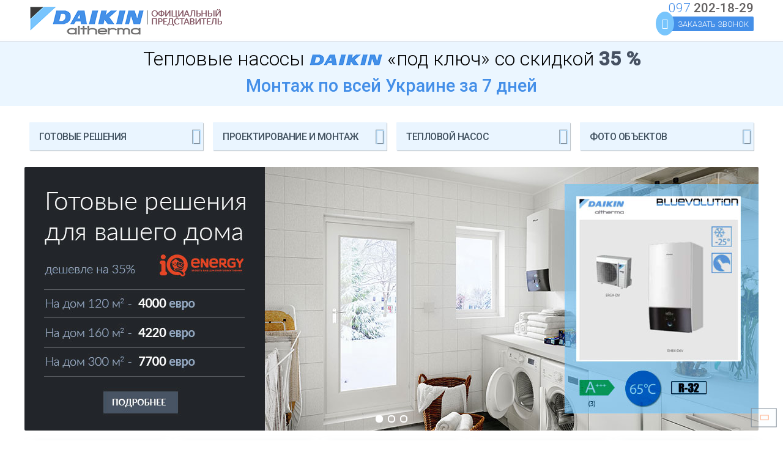

--- FILE ---
content_type: text/html; charset=UTF-8
request_url: https://altherma.com.ua/
body_size: 6214
content:
<!doctype html>
<html lang="ru">
<head>
	<!-- Google Tag Manager -->
	<script>(function(w,d,s,l,i){w[l]=w[l]||[];w[l].push({'gtm.start':
	new Date().getTime(),event:'gtm.js'});var f=d.getElementsByTagName(s)[0],
	j=d.createElement(s),dl=l!='dataLayer'?'&l='+l:'';j.async=true;j.src=
	'https://www.googletagmanager.com/gtm.js?id='+i+dl;f.parentNode.insertBefore(j,f);
	})(window,document,'script','dataLayer','GTM-KJS88XN');</script>
	<!-- End Google Tag Manager -->	
	<base href="https://www.altherma.com.ua/"/>
	<meta charset="utf-8">
	<meta name="viewport" content="width=device-width, initial-scale=1.0">
	<meta name="description" content="">
	<title></title>
	<link rel="shortcut icon" href="/img/favicon.ico" type="image/x-icon">
	<link rel="stylesheet" href="css/style.css?v=2.15">
	<link href="https://fonts.googleapis.com/css?family=Roboto:300,500&amp;subset=cyrillic" rel="stylesheet">
</head>

<body>
<!-- Google Tag Manager (noscript) -->
<noscript><iframe src="https://www.googletagmanager.com/ns.html?id=GTM-KJS88XN"
height="0" width="0" style="display:none;visibility:hidden"></iframe></noscript>
<!-- End Google Tag Manager (noscript) -->
	
<header class="pure-menu-fixed" id="header">
	<div id="topline">
		<a href="https://www.altherma.com.ua/" class="logo">
			<img class="desktop" src="img/logo.png" alt="altherma.com.ua" title="altherma.com.ua">
			<img class="mobile" src="img/logo-mob.png" alt="altherma.com.ua" title="altherma.com.ua">
		</a>
		<a href="tel:+380972021829" class="phone"><i>097</i> 202-18-29</a>
		<a href="" class="call pure-button pure-button-primary"><i class="icon ico_phone"></i> Заказать звонок</a>
		<span class="menu-toggle" id="toggle"><s class="bar"></s><s class="bar"></s><s class="bar"></s></span>
	</div>
	<nav class="pure-menu pure-menu-horizontal can-transform" id="topmenu">
        <ul class="pure-menu-list">
			<li class="pure-menu-item"><a href="/" class="pure-menu-link"><i class="icon ico_home"></i></a></li>
			<li class="pure-menu-item"><a href="katalog-oborudovaniya" class="pure-menu-link">Готовые решения</a></li>
			<li class="pure-menu-item"><a href="proektirovanie-i-montazh" class="pure-menu-link">Проектирование и монтаж</a></li>
			<li class="pure-menu-item"><a href="teplovoj-nasos" class="pure-menu-link">Тепловой насос</a></li>					
			<li class="pure-menu-item"><a href="foto-s-obektov" class="pure-menu-link">Галерея</a></li>
			<li class="pure-menu-item"><a href="inzhenernyj-raschet" class="pure-menu-link">Рассчитать</a></li>
			<li class="pure-menu-item"><a href="katalog-oborudovaniya" class="pure-menu-link">Каталог</a></li>
			
			<li class="pure-menu-item right"><a href="kreditovanie" class="pure-menu-link">Кредит</a></li>
			<li class="pure-menu-item right"><a href="garantiya" class="pure-menu-link">Гарантия</a></li>		
        </ul>
    </nav>
</header>
	

	<section class="action">
	<div class="container pure-g">
		<div class="pure-u-1 text-center">
			<span class="call-text">Тепловые насосы <img src="img/daikin.png" class="inline"> &laquo;под ключ&raquo; со скидкой <b class="color">35 %</b></span>
			<span class="sub-text">Монтаж по всей Украине за 7 дней</span>
			<a href="#" class="call pure-button pure-button-primary hidden">Получить консульнацию</a>
		</div>
	</div>
</section>
	<section class="links">
	<div class="container pure-g">
		<div class="pure-u-1 pure-u-md-1-2 pure-u-lg-1-4"><a href="katalog-oborudovaniya">Готовые решения <i class="icon ico_arrow"></i></a></div>
		<div class="pure-u-1 pure-u-md-1-2 pure-u-lg-1-4"><a href="proektirovanie-i-montazh">Проектирование и монтаж <i class="icon ico_arrow"></i></a></div>
		<div class="pure-u-1 pure-u-md-1-2 pure-u-lg-1-4"><a href="teplovoj-nasos">Тепловой насос <i class="icon ico_arrow"></i></a></div>
		<div class="pure-u-1 pure-u-md-1-2 pure-u-lg-1-4"><a href="foto-s-obektov">Фото объектов <i class="icon ico_arrow"></i></a></div>
	</div>
</section>
	<section id="slider">
	<div class="home-slider container">
		<ul><li style="background-image: url(assets/images/slide-1.jpg)">
	<span class="title"></span>
	<span class="text"></span>
	<a href="http://altherma.com.ua/vozduh-voda" class="pure-button pure-button-primary"></a>
</li><li style="background-image: url(assets/images/slide-2.jpg)">
	<span class="title"></span>
	<span class="text"></span>
	<a href="http://altherma.com.ua/vozduh-vozduh" class="pure-button pure-button-primary"></a>
</li><li style="background-image: url(assets/images/slide-3.jpg)">
	<span class="title"></span>
	<span class="text"></span>
	<a href="http://altherma.com.ua/ventilyaciya-i-multizonalnye-sistemy" class="pure-button pure-button-primary"></a>
</li></ul>
	</div>			
</section>
	<section class="icons">
	<div class="container pure-g">
		<div class="pure-u-1 pure-u-md-1-3 pure-u-lg-1-5"><a href="teplovoj-nasos"><i class="icon ico_compressor"></i> Что такое тепловой насос</a></div>
		<div class="pure-u-1 pure-u-md-1-3 pure-u-lg-1-5"><a href="kreditovanie"><i class="icon ico_credit"></i> Кредит на покупку</a></div>
		<div class="pure-u-1 pure-u-md-1-3 pure-u-lg-1-5"><a href="garantiya"><i class="icon ico_badge"></i> Гарантия</a></div>
		<div class="pure-u-1 pure-u-md-1-3 pure-u-lg-1-5"><a href="dokumentaciya"><i class="icon ico_documents"></i> Документация</a></div>
		<div class="pure-u-1 pure-u-md-1-3 pure-u-lg-1-5"><a href="inzhenernyj-raschet"><i class="icon ico_project"></i> Инженерный расчёт</a></div>
	</div>
</section>
	<section class="bigtext">
</section>
	<section class="solutions">
	<div class="container pure-g">
		<h3 class="pure-u-1"><b class="color">ГОТОВЫЕ РЕШЕНИЯ</b> ДЛЯ ОТОПЛЕНИЯ ВАШЕГО ДОМА</h3>
		<div class="pure-u-1"><span class="title">ТЕПЛОВЫЕ НАСОСЫ ВОЗДУХ-ВОДА</span></div>
		
		<div class="pure-u-1 pure-u-lg-1-8">
			<div class="item">
				<div class="top-sign">ДОМ ДО 80 М2</div>
				<a href="/dom-do-80-m2-vozduh-voda" class="price" style="background-image: url(assets/images/covers/dai1.jpg)"></a>
				<a href="/dom-do-80-m2-vozduh-voda" class="button">Подробнее <i class="icon ico_arrow"></i></a>
			</div>	
		</div>
		<div class="pure-u-1 pure-u-lg-1-8">
			<div class="item">
				<div class="top-sign">ДОМ ДО 80 М2 с ГВС</div>
				<a href="/dom-do-80-m2-vozduh-voda-c-gvc" class="price" style="background-image: url(assets/images/covers/dai2.jpg)"></a>
				<a href="/dom-do-80-m2-vozduh-voda-c-gvc" class="button">Подробнее <i class="icon ico_arrow"></i></a>
			</div>	
		</div>
		<div class="pure-u-1 pure-u-lg-1-8">
			<div class="item">
				<div class="top-sign">ДОМ ДО 120 М2</div>
				<a href="/dom-do-120-m2-vozduh-voda2" class="price" style="background-image: url(assets/images/covers/dai1.jpg)"></a>
				<a href="/dom-do-120-m2-vozduh-voda2" class="button">Подробнее <i class="icon ico_arrow"></i></a>
			</div>	
		</div>
		<div class="pure-u-1 pure-u-lg-1-8">
			<div class="item">
				<div class="top-sign">ДОМ ДО 120 М2 с ГВС</div>
				<a href="/dom-do-120-m2-vozduh-voda-c-gvc" class="price" style="background-image: url(assets/images/covers/dai2.jpg)"></a>
				<a href="/dom-do-120-m2-vozduh-voda-c-gvc" class="button">Подробнее <i class="icon ico_arrow"></i></a>
			</div>	
		</div>
		<div class="pure-u-1 pure-u-lg-1-8">
			<div class="item">
				<div class="top-sign">ДОМ ДО 160 М2 с ГВС</div>
				<a href="/dom-do-160-m2-vozduh-voda-c-gvc" class="price" style="background-image: url(assets/images/covers/dai2.jpg)"></a>
				<a href="/dom-do-160-m2-vozduh-voda-c-gvc" class="button">Подробнее <i class="icon ico_arrow"></i></a>
			</div>	
		</div>
		<div class="pure-u-1 pure-u-lg-1-8">
			<div class="item">
				<div class="top-sign">ДОМ ДО 160 М2</div>
				<a href="/dom-do-160-m2-vozduh-voda2" class="price" style="background-image: url(assets/images/covers/dai1.jpg)"></a>
				<a href="/dom-do-160-m2-vozduh-voda2" class="button">Подробнее <i class="icon ico_arrow"></i></a>
			</div>	
		</div>
		<div class="pure-u-1 pure-u-lg-1-8">
			<div class="item">
				<div class="top-sign">ДОМ ДО 300 М2</div>
				<a href="/dom-do-300-m2-vozduh-voda" class="price" style="background-image: url(assets/images/covers/dai3.jpg)"></a>
				<a href="/dom-do-300-m2-vozduh-voda" class="button">Подробнее <i class="icon ico_arrow"></i></a>
			</div>	
		</div>
		<div class="pure-u-1 pure-u-lg-1-8">
			<div class="item">
				<div class="top-sign">ДОМ ДО 500 М2</div>
				<a href="/dom-do-500-m2-vozduh-voda" class="price" style="background-image: url(assets/images/covers/dai5.jpg)"></a>
				<a href="/dom-do-500-m2-vozduh-voda" class="button">Подробнее <i class="icon ico_arrow"></i></a>
			</div>	
		</div>		
	</div>
</section>
	<section class="products">
	<div class="container pure-g">
		<h3 class="pure-u-1">Системы <b class="color">Воздух-Вода</b></h3>
		<div class="pure-u-1 pure-u-md-1-2 pure-u-lg-1-3 product">
	<a href="/dom-do-120-m2-vozduh-voda2">
		<img src="assets/images/covers/dai1.jpg">
		<span class="title">ДОМ ДО 120 М2</span>
		<div class="border">
			<span class="price"><b></b>Гарантия: <b>3 года</b> ● Производитель: <b>Daikin</b></span>
			<span class="more">Подробнее</span>
		</div>
	</a>
</div><div class="pure-u-1 pure-u-md-1-2 pure-u-lg-1-3 product">
	<a href="/dom-do-160-m2-vozduh-voda-c-gvc">
		<img src="assets/images/covers/dai2.jpg">
		<span class="title">ДОМ ДО 160 М2 с ГВС</span>
		<div class="border">
			<span class="price"><b></b>Гарантия: <b>3 года</b> ● Производитель: <b>Daikin</b></span>
			<span class="more">Подробнее</span>
		</div>
	</a>
</div><div class="pure-u-1 pure-u-md-1-2 pure-u-lg-1-3 product">
	<a href="/dom-do-300-m2-vozduh-voda">
		<img src="assets/images/covers/dai3.jpg">
		<span class="title">ДОМ ДО 300 М2</span>
		<div class="border">
			<span class="price"><b></b>Гарантия: <b>3 года</b> ● Производитель: <b>Daikin</b></span>
			<span class="more">Подробнее</span>
		</div>
	</a>
</div>
	</div>
</section>
	<section class="calculate">
	<div class="container pure-g">
		<div class="pure-u-1 pure-u-md-1-2">
			<h3>Индивидуальный расчет оборудования</h3>
			Мы найдём оптимальное решение для Вашего дома
		</div>
		<div class="pure-u-1 pure-u-md-1-2">
			<form class="pure-form" id="calculate_form" name="calculate_form" method="POST" action="/">
				
				<input type="hidden" name="formid" value="calculate_form" />
				<input type="hidden" name="subject" value="Индивидуальный раcчет" />
				<input type="hidden" name="thank" value="32" />
				
				<input id="phone" name="phone" type="tel" placeholder="+38 (0XX) XXX-XXXX" eform="Телефон:string:1" required="" data-mask="+38 (000) 000-0000" data-mask-clearifnotmatch="true" title="Формат: +38 (0XX) XXX-XXXX" autocomplete="off" maxlength="18">
				<button type="submit" class="pure-button pure-button-primary is-center"><i class="icon ico_send"></i> Отправить</button>
			</form>
		</div>
	</div>
</section>
	<section class="credit">
	<div class="container pure-g">
		<h3 class="pure-u-1">Тепловые насосы <img src="img/daikin.png" class="inline"> со скидкой <b class="color">35 %</b></h3>
		<div class="pure-u-1">
			<img src="img/logo-iq-energy.png"><br>
			<a href="kreditovanie" class="pure-button pure-button-primary"><i class="icon ico_help"></i> Узнать условия</a>
		</div>
	</div>
</section>
	<section class="gallery">
	<div class="container pure-g">
		<h3 class="pure-u-1">Работы <b class="color">наших инженеров</b></h3>
		<ul class="images pure-g"><li class="pure-u-1-2 pure-u-md-1-3 pure-u-lg-1-4">
	<a href="assets/images/daikin_altherma_vinn_vnutr.jpg" class="thumb">
		<img src="assets/cache/images/daikin_altherma_vinn_vnutr-480x480-70b.jpg">
		<span class="title">Тепловой насос Daikin Altherma 11 кВт, г. Винница</span>
	</a>
</li><li class="pure-u-1-2 pure-u-md-1-3 pure-u-lg-1-4">
	<a href="assets/images/altherma_luck.jpg" class="thumb">
		<img src="assets/cache/images/altherma_luck-480x480-007.jpg">
		<span class="title">Тепловой насос Daikin Altherma 8 кВт, г. Луцк</span>
	</a>
</li><li class="pure-u-1-2 pure-u-md-1-3 pure-u-lg-1-4">
	<a href="assets/images/altherma_lviv.jpg" class="thumb">
		<img src="assets/cache/images/altherma_lviv-480x480-653.jpg">
		<span class="title">Тепловой насос Daikin Altherma 16 кВт, г. Львов</span>
	</a>
</li><li class="pure-u-1-2 pure-u-md-1-3 pure-u-lg-1-4">
	<a href="assets/images/altherma_dnepr.jpg" class="thumb">
		<img src="assets/cache/images/altherma_dnepr-480x480-5a0.jpg">
		<span class="title">Тепловой насос Daikin Altherma 8 кВт, г. Днепр</span>
	</a>
</li><li class="pure-u-1-2 pure-u-md-1-3 pure-u-lg-1-4">
	<a href="assets/images/altherma_kherson.jpg" class="thumb">
		<img src="assets/cache/images/altherma_kherson-480x480-1f9.jpg">
		<span class="title">Тепловой насос Daikin Altherma 11 кВт, г. Херсон</span>
	</a>
</li><li class="pure-u-1-2 pure-u-md-1-3 pure-u-lg-1-4">
	<a href="assets/images/altherma_ternopil.jpg" class="thumb">
		<img src="assets/cache/images/altherma_ternopil-480x480-ecb.jpg">
		<span class="title">Тепловой насос Daikin Altherma 16 кВт, г. Тернополь</span>
	</a>
</li><li class="pure-u-1-2 pure-u-md-1-3 pure-u-lg-1-4">
	<a href="assets/images/chillery_kiev_office.jpg" class="thumb">
		<img src="assets/cache/images/chillery_kiev_office-480x480-e60.jpg">
		<span class="title">Киев, офисный центр чиллеры Daikin</span>
	</a>
</li><li class="pure-u-1-2 pure-u-md-1-3 pure-u-lg-1-4">
	<a href="assets/images/daikin-altherma_narugnie.jpg" class="thumb">
		<img src="assets/cache/images/daikin-altherma_narugnie-480x480-5a0.jpg">
		<span class="title">Наружные блоки Daikin VRV</span>
	</a>
</li></ul>		
		<div class="pure-u-1 ">
			<a href="foto-s-obektov" class="pure-button pure-button-primary"><i class="icon ico_send"></i> Все фото</a>
		</div>
	</div>
</section>
	<section class="advantages">
	<div class="container pure-g">
		<h3 class="pure-u-1">Преимущества <b class="color">работы с нами</b></h3>
		<div class="pure-u-1 pure-u-md-1-8"><i class="icon ico_badge"></i></div>
		<div class="pure-u-1 pure-u-md-3-8">
			<h4>Гарантия качества</h4>
			<span class="text">Монтируем официальное оригинальное оборудование Daikin Altherma. При монтаже используем только европейские материалы. Даем комплексную гарантию на оборудование и монтаж.</span>
		</div>
		<div class="pure-u-1 pure-u-md-1-8"><i class="icon ico_rocket"></i></div>
		<div class="pure-u-1 pure-u-md-3-8">
			<h4>Скорость реализации проекта</h4>
			<span class="text">Благодаря наличию оборудования на складе, поставку и монтаж осуществляем в самые короткие сроки - экономим Ваше время и деньги.</span>
		</div>
		<div class="pure-u-1 pure-u-md-1-8"><i class="icon ico_wallet"></i></div>
		<div class="pure-u-1 pure-u-md-3-8">
			<h4>Лучшая цена</h4>
			<span class="text">Вы экономите, покупая напрямую у официального поставщика оборудования Daikin Altherma. Дополнительно даем Вам оптовую цену на все сопутствующие сантехнические материалы.</span>
		</div>
		<div class="pure-u-1 pure-u-md-1-8"><i class="icon ico_stuff"></i></div>
		<div class="pure-u-1 pure-u-md-3-8">
			<h4>Команда профессионалов</h4>
			<span class="text">С начала общения с нами и до запуска теплового насоса у Вас дома Ваш проект находится в руках профессионалов: Квалифицированные проектанты - Опытные инсталляторы - Надежные сервисанты. Каждый в нашей команде профессионал своего дела.</span>
		</div>		
	</div>
</section>

<section class="catch">
	<div class="container pure-g">
		<div class="pure-u-1">
			<h3 class="color">Остались вопросы ?</h3>
			Позвоните по телефону <b><a href="tel:+380972021829" class="tel">(097) 202-18-29</a></b> или оставьте заявку<br>			
			<a class="pure-button pure-button-primary is-center call"><i class="icon ico_phone"></i> Закажите консультацию прямо сейчас!</a>
		</div>
	</div>
</section>	

<footer>
	<div class="container pure-g">
		<div class="pure-u-1 pure-u-md-1-2 pure-u-lg-9-24">
			<img class="logo" src="img/logo-footer.png"><br>
		</div>
		<div class="pure-u-1 pure-u-md-1-2 pure-u-lg-5-24">
			<h4>Контакты:</h4>
			<ul class="contacts">
				<li><a href="mailto:info@altherma.com.ua">info@altherma.com.ua</a></li>
				<li><i class="icon ico_phone"></i><a href="tel:+380443933303">+38 (044) 393-33-03</a></li>
				<li><i class="icon ico_phone"></i><a href="tel:+380972021829">+38 (097) 202-18-29</a></li>
				<li class="address"><span class="icon icon_place"></span>г.  Киев, ул. Провиантская, 3</li>
			</ul>
		</div>
		<div class="pure-u-1 pure-u-md-1-2 pure-u-lg-5-24">
			<h4>Решения:</h4>
			<ul>
				<li><a href="vozduh-voda">Тепловые насосы Воздух-Вода</a></li>
				<li><a href="">Тепловые насосы Воздух-Воздух</a></li>
				<li><a href="">Вентиляция с рекуперацией</a></li>
				<li><a href="">Мультизональные системы</a></li>
				<li><a href="ochistiteli-uvlazhniteli-vozduha">Очистители и увлажнители воздуха</a></li>
			</ul>
		</div>		
		<div class="pure-u-1 pure-u-md-1-2 pure-u-lg-5-24">
			<h4>Клиентам:</h4>
			<ul>				
				<li><a href="inzhenernyj-raschet">Инженерный расчёт</a></li>
				<li><a href="teplovoj-nasos">Про тепловой насос</a></li>
				<li><a href="kreditovanie">Компенсация 35%</a></li>
				<li><a href="foto-s-obektov">Фото объектов</a></li>
			</ul>
		</div>
	</div>
</footer>

<div id="top"><i class="icon ico_arrow"></i></div>

<div id="ajaxForm" class="call-form-wrap mfp-with-anim mfp-hide">
	<form class="pure-form pure-form-stacked eform" id="callback_form" name="callback_form" method="POST" action="/">

	<input type="hidden" name="formid" value="callback_form" />
	<input type="hidden" name="subject" value="Обратный звонок" />
	<input type="hidden" name="thank" value="32" />

	<label for="name">Ваше имя *</label>
	<input id="name" name="name" type="text" placeholder="Имя" required>

	<label for="phone">Номер телефона *</label>
	<input id="phone" name="phone" type="tel" placeholder="+38 (0XX) XXX-XXXX" 
		   required data-mask="+38 (000) 000-0000" data-mask-clearifnotmatch="true" title="Формат: +38 (0XX) XXX-XXXX">

	<label for="comment">Ваши пожелания</label>
	<textarea id="comment" class="pure-input-1" type="text" placeholder="Комментарий" rows="4" name="comment"></textarea>

	<p><span style="color:#900;"></span></p>
	
	<button type="submit" class="pure-button pure-button-primary is-center"><i class="icon ico_send"></i> Отправить заявку</button>

</form>
<br>
<i class="agree">* Отправляя данную форму, я даю согласие на обработку моих персональных данных согласно политике конфиденциальности</i>
 


</div>
<script>
	function setCookie(name, value, days) {
    var expires = "";
    if (days) {
        var date = new Date();
        date.setTime(date.getTime() + (days * 24 * 60 * 60 * 1000));
        expires = "; expires=" + date.toUTCString();
    }
    document.cookie = name + "=" + (value || "") + expires + "; path=/";
}

function getUTMFromURL() {
    const urlParams = new URLSearchParams(window.location.search);
    const utmParams = {};

    // Список UTM-параметрів, які ми хочемо зберегти
    const utmKeys = ['utm_source', 'utm_medium', 'utm_campaign', 'utm_term', 'utm_content'];

    utmKeys.forEach(key => {
        if (urlParams.has(key)) {
            utmParams[key] = urlParams.get(key);
        }
    });

    return utmParams;
}

// Отримуємо UTM-параметри з URL
const utmParams = getUTMFromURL();

// Зберігаємо UTM-параметри в cookies
Object.keys(utmParams).forEach(key => {
    setCookie(key, utmParams[key], 30); // Зберігаємо на 30 днів
});
</script>
<script type="text/javascript" src="js/script.js?v=1.81"></script>

</body>
</html>

<!--  Mem : 6 mb, MySQL: 0,0212 s, 12 request(s), PHP: 0,0607 s, total: 0,0818 s, document from cache. -->

--- FILE ---
content_type: text/css
request_url: https://www.altherma.com.ua/css/style.css?v=2.15
body_size: 14586
content:
/*! normalize.css v3.0.3 */.pure-button:focus,a:active,a:hover{outline:0}.pure-table,table{border-collapse:collapse;border-spacing:0}html{font-family:sans-serif;-ms-text-size-adjust:100%;-webkit-text-size-adjust:100%}body{margin:0}article,aside,details,figcaption,figure,footer,header,hgroup,main,menu,nav,section,summary{display:block}audio,canvas,progress,video{display:inline-block;vertical-align:baseline}audio:not([controls]){display:none;height:0}[hidden],template{display:none}a{background-color:transparent}abbr[title]{border-bottom:1px dotted}b,optgroup,strong{font-weight:700}dfn{font-style:italic}h1{font-size:2em;margin:.67em 0}mark{background:#ff0;color:#000}small{font-size:80%}sub,sup{font-size:75%;line-height:0;position:relative;vertical-align:baseline}sup{top:-.5em}sub{bottom:-.25em}img{border:0}svg:not(:root){overflow:hidden}figure{margin:1em 40px}hr{box-sizing:content-box;height:0}pre,textarea{overflow:auto}code,kbd,pre,samp{font-family:monospace,monospace;font-size:1em}button,input,optgroup,select,textarea{color:inherit;font:inherit;margin:0}.pure-button,input{line-height:normal}button{overflow:visible}button,select{text-transform:none}button,html input[type=button],input[type=reset],input[type=submit]{-webkit-appearance:button;cursor:pointer}button[disabled],html input[disabled]{cursor:default}button::-moz-focus-inner,input::-moz-focus-inner{border:0;padding:0}input[type=checkbox],input[type=radio]{box-sizing:border-box;padding:0}input[type=number]::-webkit-inner-spin-button,input[type=number]::-webkit-outer-spin-button{height:auto}input[type=search]{-webkit-appearance:textfield;box-sizing:content-box}.pure-button,.pure-form input:not([type]),.pure-menu{box-sizing:border-box}input[type=search]::-webkit-search-cancel-button,input[type=search]::-webkit-search-decoration{-webkit-appearance:none}fieldset{border:1px solid silver;margin:0 2px;padding:.35em .625em .75em}legend,td,th{padding:0}legend{border:0}.hidden,[hidden]{display:none!important}.pure-img{max-width:100%;height:auto;display:block}.pure-g{letter-spacing:-.31em;text-rendering:optimizespeed;font-family:FreeSans,Arimo,"Droid Sans",Helvetica,Arial,sans-serif;display:-webkit-box;display:-webkit-flex;display:-ms-flexbox;display:flex;-webkit-flex-flow:row wrap;-ms-flex-flow:row wrap;flex-flow:row wrap;-webkit-align-content:flex-start;-ms-flex-line-pack:start;align-content:flex-start}@media all and (-ms-high-contrast:none),(-ms-high-contrast:active){table .pure-g{display:block}}.opera-only :-o-prefocus,.pure-g{word-spacing:-.43em}.pure-u,.pure-u-1,.pure-u-1-1,.pure-u-1-12,.pure-u-1-2,.pure-u-1-24,.pure-u-1-3,.pure-u-1-4,.pure-u-1-5,.pure-u-1-6,.pure-u-1-8,.pure-u-10-24,.pure-u-11-12,.pure-u-11-24,.pure-u-12-24,.pure-u-13-24,.pure-u-14-24,.pure-u-15-24,.pure-u-16-24,.pure-u-17-24,.pure-u-18-24,.pure-u-19-24,.pure-u-2-24,.pure-u-2-3,.pure-u-2-5,.pure-u-20-24,.pure-u-21-24,.pure-u-22-24,.pure-u-23-24,.pure-u-24-24,.pure-u-3-24,.pure-u-3-4,.pure-u-3-5,.pure-u-3-8,.pure-u-4-24,.pure-u-4-5,.pure-u-5-12,.pure-u-5-24,.pure-u-5-5,.pure-u-5-6,.pure-u-5-8,.pure-u-6-24,.pure-u-7-12,.pure-u-7-24,.pure-u-7-8,.pure-u-8-24,.pure-u-9-24{letter-spacing:normal;word-spacing:normal;vertical-align:top;text-rendering:auto;display:inline-block;zoom:1}.pure-g [class*=pure-u]{font-family:sans-serif}.pure-u-1-24{width:4.1667%}.pure-u-1-12,.pure-u-2-24{width:8.3333%}.pure-u-1-8,.pure-u-3-24{width:12.5%}.pure-u-1-6,.pure-u-4-24{width:16.6667%}.pure-u-1-5{width:20%}.pure-u-5-24{width:20.8333%}.pure-u-1-4,.pure-u-6-24{width:25%}.pure-u-7-24{width:29.1667%}.pure-u-1-3,.pure-u-8-24{width:33.3333%}.pure-u-3-8,.pure-u-9-24{width:37.5%}.pure-u-2-5{width:40%}.pure-u-10-24,.pure-u-5-12{width:41.6667%}.pure-u-11-24{width:45.8333%}.pure-u-1-2,.pure-u-12-24{width:50%}.pure-u-13-24{width:54.1667%}.pure-u-14-24,.pure-u-7-12{width:58.3333%}.pure-u-3-5{width:60%}.pure-u-15-24,.pure-u-5-8{width:62.5%}.pure-u-16-24,.pure-u-2-3{width:66.6667%}.pure-u-17-24{width:70.8333%}.pure-u-18-24,.pure-u-3-4{width:75%}.pure-u-19-24{width:79.1667%}.pure-u-4-5{width:80%}.pure-u-20-24,.pure-u-5-6{width:83.3333%}.pure-u-21-24,.pure-u-7-8{width:87.5%}.pure-u-11-12,.pure-u-22-24{width:91.6667%}.pure-u-23-24{width:95.8333%}.pure-u-1,.pure-u-1-1,.pure-u-24-24,.pure-u-5-5{width:100%}.pure-button{display:inline-block;zoom:1;white-space:nowrap;vertical-align:middle;text-align:center;cursor:pointer;-webkit-user-drag:none;-webkit-user-select:none;-moz-user-select:none;-ms-user-select:none;user-select:none}.pure-button::-moz-focus-inner{padding:0;border:0}.pure-button-group{letter-spacing:-.31em;text-rendering:optimizespeed}.opera-only :-o-prefocus,.pure-button-group{word-spacing:-.43em}.pure-button{font-family:inherit;font-size:100%;padding:.5em 1em;color:#444;color:rgba(0,0,0,.8);border:1px solid #999;border:transparent;background-color:#E6E6E6;text-decoration:none;border-radius:2px}.pure-button-hover,.pure-button:focus,.pure-button:hover{filter:alpha(opacity=90);background-image:-webkit-linear-gradient(transparent,rgba(0,0,0,.05) 40%,rgba(0,0,0,.1));background-image:linear-gradient(transparent,rgba(0,0,0,.05) 40%,rgba(0,0,0,.1))}.pure-button-active,.pure-button:active{box-shadow:0 0 0 1px rgba(0,0,0,.15) inset,0 0 6px rgba(0,0,0,.2) inset;border-color:#000\9}.pure-button-disabled,.pure-button-disabled:active,.pure-button-disabled:focus,.pure-button-disabled:hover,.pure-button[disabled]{border:none;background-image:none;filter:alpha(opacity=40);opacity:.4;cursor:not-allowed;box-shadow:none;pointer-events:none}.pure-button-hidden{display:none}.pure-button-primary,.pure-button-selected,a.pure-button-primary,a.pure-button-selected{background-color:#0078e7;color:#fff}.pure-button-group .pure-button{letter-spacing:normal;word-spacing:normal;vertical-align:top;text-rendering:auto;margin:0;border-radius:0;border-right:1px solid #111;border-right:1px solid rgba(0,0,0,.2)}.pure-button-group .pure-button:first-child{border-top-left-radius:2px;border-bottom-left-radius:2px}.pure-button-group .pure-button:last-child{border-top-right-radius:2px;border-bottom-right-radius:2px;border-right:none}.pure-form input[type=password],.pure-form input[type=email],.pure-form input[type=url],.pure-form input[type=date],.pure-form input[type=month],.pure-form input[type=time],.pure-form input[type=datetime],.pure-form input[type=datetime-local],.pure-form input[type=week],.pure-form input[type=tel],.pure-form input[type=color],.pure-form input[type=number],.pure-form input[type=search],.pure-form input[type=text],.pure-form select,.pure-form textarea{padding:.5em .6em;display:inline-block;border:1px solid #ccc;box-shadow:inset 0 1px 3px #ddd;border-radius:4px;vertical-align:middle;box-sizing:border-box}.pure-form input:not([type]){padding:.5em .6em;display:inline-block;border:1px solid #ccc;box-shadow:inset 0 1px 3px #ddd;border-radius:4px}.pure-form input[type=color]{padding:.2em .5em}.pure-form input:not([type]):focus,.pure-form input[type=password]:focus,.pure-form input[type=email]:focus,.pure-form input[type=url]:focus,.pure-form input[type=date]:focus,.pure-form input[type=month]:focus,.pure-form input[type=time]:focus,.pure-form input[type=datetime]:focus,.pure-form input[type=datetime-local]:focus,.pure-form input[type=week]:focus,.pure-form input[type=tel]:focus,.pure-form input[type=color]:focus,.pure-form input[type=number]:focus,.pure-form input[type=search]:focus,.pure-form input[type=text]:focus,.pure-form select:focus,.pure-form textarea:focus{outline:0;border-color:#129FEA}.pure-form input[type=file]:focus,.pure-form input[type=checkbox]:focus,.pure-form input[type=radio]:focus{outline:#129FEA auto 1px}.pure-form .pure-checkbox,.pure-form .pure-radio{margin:.5em 0;display:block}.pure-form input:not([type])[disabled],.pure-form input[type=password][disabled],.pure-form input[type=email][disabled],.pure-form input[type=url][disabled],.pure-form input[type=date][disabled],.pure-form input[type=month][disabled],.pure-form input[type=time][disabled],.pure-form input[type=datetime][disabled],.pure-form input[type=datetime-local][disabled],.pure-form input[type=week][disabled],.pure-form input[type=tel][disabled],.pure-form input[type=color][disabled],.pure-form input[type=number][disabled],.pure-form input[type=search][disabled],.pure-form input[type=text][disabled],.pure-form select[disabled],.pure-form textarea[disabled]{cursor:not-allowed;background-color:#eaeded;color:#cad2d3}.pure-form input[readonly],.pure-form select[readonly],.pure-form textarea[readonly]{background-color:#eee;color:#777;border-color:#ccc}.pure-form input:focus:invalid,.pure-form select:focus:invalid,.pure-form textarea:focus:invalid{color:#b94a48;border-color:#e9322d}.pure-form input[type=file]:focus:invalid:focus,.pure-form input[type=checkbox]:focus:invalid:focus,.pure-form input[type=radio]:focus:invalid:focus{outline-color:#e9322d}.pure-form select{height:2.25em;border:1px solid #ccc;background-color:#fff}.pure-form select[multiple]{height:auto}.pure-form label{margin:.5em 0 .2em}.pure-form fieldset{margin:0;padding:.35em 0 .75em;border:0}.pure-form legend{display:block;width:100%;padding:.3em 0;margin-bottom:.3em;color:#333;border-bottom:1px solid #e5e5e5}.pure-form-stacked input:not([type]),.pure-form-stacked input[type=password],.pure-form-stacked input[type=email],.pure-form-stacked input[type=url],.pure-form-stacked input[type=date],.pure-form-stacked input[type=month],.pure-form-stacked input[type=time],.pure-form-stacked input[type=datetime],.pure-form-stacked input[type=datetime-local],.pure-form-stacked input[type=week],.pure-form-stacked input[type=tel],.pure-form-stacked input[type=color],.pure-form-stacked input[type=file],.pure-form-stacked input[type=number],.pure-form-stacked input[type=search],.pure-form-stacked input[type=text],.pure-form-stacked label,.pure-form-stacked select,.pure-form-stacked textarea{display:block;margin:.25em 0}.pure-form-aligned .pure-help-inline,.pure-form-aligned input,.pure-form-aligned select,.pure-form-aligned textarea,.pure-form-message-inline{display:inline-block;vertical-align:middle}.pure-form-aligned textarea{vertical-align:top}.pure-form-aligned .pure-control-group{margin-bottom:.5em}.pure-form-aligned .pure-control-group label{text-align:right;display:inline-block;vertical-align:middle;width:10em;margin:0 1em 0 0}.pure-form-aligned .pure-controls{margin:1.5em 0 0 11em}.pure-form .pure-input-rounded,.pure-form input.pure-input-rounded{border-radius:2em;padding:.5em 1em}.pure-form .pure-group fieldset{margin-bottom:10px}.pure-form .pure-group input,.pure-form .pure-group textarea{display:block;padding:10px;margin:0 0 -1px;border-radius:0;position:relative;top:-1px}.pure-form .pure-group input:focus,.pure-form .pure-group textarea:focus{z-index:3}.pure-form .pure-group input:first-child,.pure-form .pure-group textarea:first-child{top:1px;border-radius:4px 4px 0 0;margin:0}.pure-form .pure-group input:first-child:last-child,.pure-form .pure-group textarea:first-child:last-child{top:1px;border-radius:4px;margin:0}.pure-form .pure-group input:last-child,.pure-form .pure-group textarea:last-child{top:-2px;border-radius:0 0 4px 4px;margin:0}.pure-form .pure-group button{margin:.35em 0}.pure-form .pure-input-1{width:100%}.pure-form .pure-input-3-4{width:75%}.pure-form .pure-input-2-3{width:66%}.pure-form .pure-input-1-2{width:50%}.pure-form .pure-input-1-3{width:33%}.pure-form .pure-input-1-4{width:25%}.pure-form .pure-help-inline,.pure-form-message-inline{display:inline-block;padding-left:.3em;color:#666;vertical-align:middle;font-size:.875em}.pure-form-message{display:block;color:#666;font-size:.875em}@media only screen and (max-width :480px){.pure-form button[type=submit]{margin:.7em 0 0}.pure-form input:not([type]),.pure-form input[type=password],.pure-form input[type=email],.pure-form input[type=url],.pure-form input[type=date],.pure-form input[type=month],.pure-form input[type=time],.pure-form input[type=datetime],.pure-form input[type=datetime-local],.pure-form input[type=week],.pure-form input[type=tel],.pure-form input[type=color],.pure-form input[type=number],.pure-form input[type=search],.pure-form input[type=text],.pure-form label{margin-bottom:.3em;display:block}.pure-group input:not([type]),.pure-group input[type=password],.pure-group input[type=email],.pure-group input[type=url],.pure-group input[type=date],.pure-group input[type=month],.pure-group input[type=time],.pure-group input[type=datetime],.pure-group input[type=datetime-local],.pure-group input[type=week],.pure-group input[type=tel],.pure-group input[type=color],.pure-group input[type=number],.pure-group input[type=search],.pure-group input[type=text]{margin-bottom:0}.pure-form-aligned .pure-control-group label{margin-bottom:.3em;text-align:left;display:block;width:100%}.pure-form-aligned .pure-controls{margin:1.5em 0 0}.pure-form .pure-help-inline,.pure-form-message,.pure-form-message-inline{display:block;font-size:.75em;padding:.2em 0 .8em}}.pure-menu-fixed{position:fixed;left:0;top:0;z-index:3}.pure-menu-item,.pure-menu-list{position:relative}.pure-menu-list{list-style:none;margin:0;padding:0}.pure-menu-item{padding:0;margin:0;height:100%}.pure-menu-heading,.pure-menu-link{display:block;text-decoration:none;white-space:nowrap}.pure-menu-horizontal{width:100%;white-space:nowrap}.pure-menu-horizontal .pure-menu-list{display:inline-block}.pure-menu-horizontal .pure-menu-heading,.pure-menu-horizontal .pure-menu-item,.pure-menu-horizontal .pure-menu-separator{display:inline-block;zoom:1;vertical-align:middle}.pure-menu-item .pure-menu-item{display:block}.pure-menu-children{display:none;position:absolute;left:100%;top:0;margin:0;padding:0;z-index:3}.pure-menu-horizontal .pure-menu-children{left:0;top:auto;width:inherit}.pure-menu-active>.pure-menu-children,.pure-menu-allow-hover:hover>.pure-menu-children{display:block;position:absolute}.pure-menu-has-children>.pure-menu-link:after{padding-left:.5em;content:"\25B8";font-size:small}.pure-menu-horizontal .pure-menu-has-children>.pure-menu-link:after{content:"\25BE"}.pure-menu-scrollable{overflow-y:scroll;overflow-x:hidden}.pure-menu-scrollable .pure-menu-list{display:block}.pure-menu-horizontal.pure-menu-scrollable .pure-menu-list{display:inline-block}.pure-menu-horizontal.pure-menu-scrollable{white-space:nowrap;overflow-y:hidden;overflow-x:auto;-ms-overflow-style:none;-webkit-overflow-scrolling:touch;padding:.5em 0}.pure-menu-horizontal.pure-menu-scrollable::-webkit-scrollbar{display:none}.pure-menu-horizontal .pure-menu-children .pure-menu-separator,.pure-menu-separator{background-color:#ccc;height:1px;margin:.3em 0}.pure-menu-horizontal .pure-menu-separator{width:1px;height:1.3em;margin:0 .3em}.pure-menu-horizontal .pure-menu-children .pure-menu-separator{display:block;width:auto}.pure-menu-heading{text-transform:uppercase;color:#565d64}.pure-menu-link{color:#777}.pure-menu-children{background-color:#fff}.pure-menu-disabled,.pure-menu-heading,.pure-menu-link{padding:.5em 1em}.pure-menu-disabled{opacity:.5}.pure-menu-disabled .pure-menu-link:hover{background-color:transparent}.pure-menu-active>.pure-menu-link,.pure-menu-link:focus,.pure-menu-link:hover{background-color:#eee}.pure-menu-selected .pure-menu-link,.pure-menu-selected .pure-menu-link:visited{color:#000}.pure-table{empty-cells:show;border:1px solid #cbcbcb}.pure-table caption{color:#000;font:italic 85%/1 arial,sans-serif;padding:1em 0;text-align:center}.pure-table td,.pure-table th{border-left:1px solid #cbcbcb;border-width:0 0 0 1px;font-size:inherit;margin:0;overflow:visible;padding:.5em 1em}.pure-table td:first-child,.pure-table th:first-child{border-left-width:0}.pure-table thead{background-color:#e0e0e0;color:#000;text-align:left;vertical-align:bottom}.pure-table td{background-color:transparent}.pure-table-odd td,.pure-table-striped tr:nth-child(2n-1) td{background-color:#f2f2f2}.pure-table-bordered td{border-bottom:1px solid #cbcbcb}.pure-table-bordered tbody>tr:last-child>td{border-bottom-width:0}.pure-table-horizontal td,.pure-table-horizontal th{border-width:0 0 1px;border-bottom:1px solid #cbcbcb}.pure-table-horizontal tbody>tr:last-child>td{border-bottom-width:0}
/*! Pure v1.0.0 */@media screen and (min-width:35.5em){.pure-u-sm-1,.pure-u-sm-1-1,.pure-u-sm-1-12,.pure-u-sm-1-2,.pure-u-sm-1-24,.pure-u-sm-1-3,.pure-u-sm-1-4,.pure-u-sm-1-5,.pure-u-sm-1-6,.pure-u-sm-1-8,.pure-u-sm-10-24,.pure-u-sm-11-12,.pure-u-sm-11-24,.pure-u-sm-12-24,.pure-u-sm-13-24,.pure-u-sm-14-24,.pure-u-sm-15-24,.pure-u-sm-16-24,.pure-u-sm-17-24,.pure-u-sm-18-24,.pure-u-sm-19-24,.pure-u-sm-2-24,.pure-u-sm-2-3,.pure-u-sm-2-5,.pure-u-sm-20-24,.pure-u-sm-21-24,.pure-u-sm-22-24,.pure-u-sm-23-24,.pure-u-sm-24-24,.pure-u-sm-3-24,.pure-u-sm-3-4,.pure-u-sm-3-5,.pure-u-sm-3-8,.pure-u-sm-4-24,.pure-u-sm-4-5,.pure-u-sm-5-12,.pure-u-sm-5-24,.pure-u-sm-5-5,.pure-u-sm-5-6,.pure-u-sm-5-8,.pure-u-sm-6-24,.pure-u-sm-7-12,.pure-u-sm-7-24,.pure-u-sm-7-8,.pure-u-sm-8-24,.pure-u-sm-9-24{display:inline-block;zoom:1;letter-spacing:normal;word-spacing:normal;vertical-align:top;text-rendering:auto}.pure-u-sm-1-24{width:4.1667%}.pure-u-sm-1-12,.pure-u-sm-2-24{width:8.3333%}.pure-u-sm-1-8,.pure-u-sm-3-24{width:12.5%}.pure-u-sm-1-6,.pure-u-sm-4-24{width:16.6667%}.pure-u-sm-1-5{width:20%}.pure-u-sm-5-24{width:20.8333%}.pure-u-sm-1-4,.pure-u-sm-6-24{width:25%}.pure-u-sm-7-24{width:29.1667%}.pure-u-sm-1-3,.pure-u-sm-8-24{width:33.3333%}.pure-u-sm-3-8,.pure-u-sm-9-24{width:37.5%}.pure-u-sm-2-5{width:40%}.pure-u-sm-10-24,.pure-u-sm-5-12{width:41.6667%}.pure-u-sm-11-24{width:45.8333%}.pure-u-sm-1-2,.pure-u-sm-12-24{width:50%}.pure-u-sm-13-24{width:54.1667%}.pure-u-sm-14-24,.pure-u-sm-7-12{width:58.3333%}.pure-u-sm-3-5{width:60%}.pure-u-sm-15-24,.pure-u-sm-5-8{width:62.5%}.pure-u-sm-16-24,.pure-u-sm-2-3{width:66.6667%}.pure-u-sm-17-24{width:70.8333%}.pure-u-sm-18-24,.pure-u-sm-3-4{width:75%}.pure-u-sm-19-24{width:79.1667%}.pure-u-sm-4-5{width:80%}.pure-u-sm-20-24,.pure-u-sm-5-6{width:83.3333%}.pure-u-sm-21-24,.pure-u-sm-7-8{width:87.5%}.pure-u-sm-11-12,.pure-u-sm-22-24{width:91.6667%}.pure-u-sm-23-24{width:95.8333%}.pure-u-sm-1,.pure-u-sm-1-1,.pure-u-sm-24-24,.pure-u-sm-5-5{width:100%}}@media screen and (min-width:48em){.pure-u-md-1,.pure-u-md-1-1,.pure-u-md-1-12,.pure-u-md-1-2,.pure-u-md-1-24,.pure-u-md-1-3,.pure-u-md-1-4,.pure-u-md-1-5,.pure-u-md-1-6,.pure-u-md-1-8,.pure-u-md-10-24,.pure-u-md-11-12,.pure-u-md-11-24,.pure-u-md-12-24,.pure-u-md-13-24,.pure-u-md-14-24,.pure-u-md-15-24,.pure-u-md-16-24,.pure-u-md-17-24,.pure-u-md-18-24,.pure-u-md-19-24,.pure-u-md-2-24,.pure-u-md-2-3,.pure-u-md-2-5,.pure-u-md-20-24,.pure-u-md-21-24,.pure-u-md-22-24,.pure-u-md-23-24,.pure-u-md-24-24,.pure-u-md-3-24,.pure-u-md-3-4,.pure-u-md-3-5,.pure-u-md-3-8,.pure-u-md-4-24,.pure-u-md-4-5,.pure-u-md-5-12,.pure-u-md-5-24,.pure-u-md-5-5,.pure-u-md-5-6,.pure-u-md-5-8,.pure-u-md-6-24,.pure-u-md-7-12,.pure-u-md-7-24,.pure-u-md-7-8,.pure-u-md-8-24,.pure-u-md-9-24{display:inline-block;zoom:1;letter-spacing:normal;word-spacing:normal;vertical-align:top;text-rendering:auto}.pure-u-md-1-24{width:4.1667%}.pure-u-md-1-12,.pure-u-md-2-24{width:8.3333%}.pure-u-md-1-8,.pure-u-md-3-24{width:12.5%}.pure-u-md-1-6,.pure-u-md-4-24{width:16.6667%}.pure-u-md-1-5{width:20%}.pure-u-md-5-24{width:20.8333%}.pure-u-md-1-4,.pure-u-md-6-24{width:25%}.pure-u-md-7-24{width:29.1667%}.pure-u-md-1-3,.pure-u-md-8-24{width:33.3333%}.pure-u-md-3-8,.pure-u-md-9-24{width:37.5%}.pure-u-md-2-5{width:40%}.pure-u-md-10-24,.pure-u-md-5-12{width:41.6667%}.pure-u-md-11-24{width:45.8333%}.pure-u-md-1-2,.pure-u-md-12-24{width:50%}.pure-u-md-13-24{width:54.1667%}.pure-u-md-14-24,.pure-u-md-7-12{width:58.3333%}.pure-u-md-3-5{width:60%}.pure-u-md-15-24,.pure-u-md-5-8{width:62.5%}.pure-u-md-16-24,.pure-u-md-2-3{width:66.6667%}.pure-u-md-17-24{width:70.8333%}.pure-u-md-18-24,.pure-u-md-3-4{width:75%}.pure-u-md-19-24{width:79.1667%}.pure-u-md-4-5{width:80%}.pure-u-md-20-24,.pure-u-md-5-6{width:83.3333%}.pure-u-md-21-24,.pure-u-md-7-8{width:87.5%}.pure-u-md-11-12,.pure-u-md-22-24{width:91.6667%}.pure-u-md-23-24{width:95.8333%}.pure-u-md-1,.pure-u-md-1-1,.pure-u-md-24-24,.pure-u-md-5-5{width:100%}}@media screen and (min-width:64em){.pure-u-lg-1,.pure-u-lg-1-1,.pure-u-lg-1-12,.pure-u-lg-1-2,.pure-u-lg-1-24,.pure-u-lg-1-3,.pure-u-lg-1-4,.pure-u-lg-1-5,.pure-u-lg-1-6,.pure-u-lg-1-8,.pure-u-lg-10-24,.pure-u-lg-11-12,.pure-u-lg-11-24,.pure-u-lg-12-24,.pure-u-lg-13-24,.pure-u-lg-14-24,.pure-u-lg-15-24,.pure-u-lg-16-24,.pure-u-lg-17-24,.pure-u-lg-18-24,.pure-u-lg-19-24,.pure-u-lg-2-24,.pure-u-lg-2-3,.pure-u-lg-2-5,.pure-u-lg-20-24,.pure-u-lg-21-24,.pure-u-lg-22-24,.pure-u-lg-23-24,.pure-u-lg-24-24,.pure-u-lg-3-24,.pure-u-lg-3-4,.pure-u-lg-3-5,.pure-u-lg-3-8,.pure-u-lg-4-24,.pure-u-lg-4-5,.pure-u-lg-5-12,.pure-u-lg-5-24,.pure-u-lg-5-5,.pure-u-lg-5-6,.pure-u-lg-5-8,.pure-u-lg-6-24,.pure-u-lg-7-12,.pure-u-lg-7-24,.pure-u-lg-7-8,.pure-u-lg-8-24,.pure-u-lg-9-24{display:inline-block;zoom:1;letter-spacing:normal;word-spacing:normal;vertical-align:top;text-rendering:auto}.pure-u-lg-1-24{width:4.1667%}.pure-u-lg-1-12,.pure-u-lg-2-24{width:8.3333%}.pure-u-lg-1-8,.pure-u-lg-3-24{width:12.5%}.pure-u-lg-1-6,.pure-u-lg-4-24{width:16.6667%}.pure-u-lg-1-5{width:20%}.pure-u-lg-5-24{width:20.8333%}.pure-u-lg-1-4,.pure-u-lg-6-24{width:25%}.pure-u-lg-7-24{width:29.1667%}.pure-u-lg-1-3,.pure-u-lg-8-24{width:33.3333%}.pure-u-lg-3-8,.pure-u-lg-9-24{width:37.5%}.pure-u-lg-2-5{width:40%}.pure-u-lg-10-24,.pure-u-lg-5-12{width:41.6667%}.pure-u-lg-11-24{width:45.8333%}.pure-u-lg-1-2,.pure-u-lg-12-24{width:50%}.pure-u-lg-13-24{width:54.1667%}.pure-u-lg-14-24,.pure-u-lg-7-12{width:58.3333%}.pure-u-lg-3-5{width:60%}.pure-u-lg-15-24,.pure-u-lg-5-8{width:62.5%}.pure-u-lg-16-24,.pure-u-lg-2-3{width:66.6667%}.pure-u-lg-17-24{width:70.8333%}.pure-u-lg-18-24,.pure-u-lg-3-4{width:75%}.pure-u-lg-19-24{width:79.1667%}.pure-u-lg-4-5{width:80%}.pure-u-lg-20-24,.pure-u-lg-5-6{width:83.3333%}.pure-u-lg-21-24,.pure-u-lg-7-8{width:87.5%}.pure-u-lg-11-12,.pure-u-lg-22-24{width:91.6667%}.pure-u-lg-23-24{width:95.8333%}.pure-u-lg-1,.pure-u-lg-1-1,.pure-u-lg-24-24,.pure-u-lg-5-5{width:100%}}@media screen and (min-width:80em){.pure-u-xl-1,.pure-u-xl-1-1,.pure-u-xl-1-12,.pure-u-xl-1-2,.pure-u-xl-1-24,.pure-u-xl-1-3,.pure-u-xl-1-4,.pure-u-xl-1-5,.pure-u-xl-1-6,.pure-u-xl-1-8,.pure-u-xl-10-24,.pure-u-xl-11-12,.pure-u-xl-11-24,.pure-u-xl-12-24,.pure-u-xl-13-24,.pure-u-xl-14-24,.pure-u-xl-15-24,.pure-u-xl-16-24,.pure-u-xl-17-24,.pure-u-xl-18-24,.pure-u-xl-19-24,.pure-u-xl-2-24,.pure-u-xl-2-3,.pure-u-xl-2-5,.pure-u-xl-20-24,.pure-u-xl-21-24,.pure-u-xl-22-24,.pure-u-xl-23-24,.pure-u-xl-24-24,.pure-u-xl-3-24,.pure-u-xl-3-4,.pure-u-xl-3-5,.pure-u-xl-3-8,.pure-u-xl-4-24,.pure-u-xl-4-5,.pure-u-xl-5-12,.pure-u-xl-5-24,.pure-u-xl-5-5,.pure-u-xl-5-6,.pure-u-xl-5-8,.pure-u-xl-6-24,.pure-u-xl-7-12,.pure-u-xl-7-24,.pure-u-xl-7-8,.pure-u-xl-8-24,.pure-u-xl-9-24{display:inline-block;zoom:1;letter-spacing:normal;word-spacing:normal;vertical-align:top;text-rendering:auto}.pure-u-xl-1-24{width:4.1667%}.pure-u-xl-1-12,.pure-u-xl-2-24{width:8.3333%}.pure-u-xl-1-8,.pure-u-xl-3-24{width:12.5%}.pure-u-xl-1-6,.pure-u-xl-4-24{width:16.6667%}.pure-u-xl-1-5{width:20%}.pure-u-xl-5-24{width:20.8333%}.pure-u-xl-1-4,.pure-u-xl-6-24{width:25%}.pure-u-xl-7-24{width:29.1667%}.pure-u-xl-1-3,.pure-u-xl-8-24{width:33.3333%}.pure-u-xl-3-8,.pure-u-xl-9-24{width:37.5%}.pure-u-xl-2-5{width:40%}.pure-u-xl-10-24,.pure-u-xl-5-12{width:41.6667%}.pure-u-xl-11-24{width:45.8333%}.pure-u-xl-1-2,.pure-u-xl-12-24{width:50%}.pure-u-xl-13-24{width:54.1667%}.pure-u-xl-14-24,.pure-u-xl-7-12{width:58.3333%}.pure-u-xl-3-5{width:60%}.pure-u-xl-15-24,.pure-u-xl-5-8{width:62.5%}.pure-u-xl-16-24,.pure-u-xl-2-3{width:66.6667%}.pure-u-xl-17-24{width:70.8333%}.pure-u-xl-18-24,.pure-u-xl-3-4{width:75%}.pure-u-xl-19-24{width:79.1667%}.pure-u-xl-4-5{width:80%}.pure-u-xl-20-24,.pure-u-xl-5-6{width:83.3333%}.pure-u-xl-21-24,.pure-u-xl-7-8{width:87.5%}.pure-u-xl-11-12,.pure-u-xl-22-24{width:91.6667%}.pure-u-xl-23-24{width:95.8333%}.pure-u-xl-1,.pure-u-xl-1-1,.pure-u-xl-24-24,.pure-u-xl-5-5{width:100%}}


/************************ BASE ************************/


* {
	-webkit-box-sizing: border-box;
	-moz-box-sizing: border-box;
	box-sizing: border-box;
}

html {height: 100%;}
body {
	height: 100%;
	line-height: 1.7em;
	color: #4c5863;
	font-size: 13px;
	padding-top: 4em;
	font-family: 'Roboto', sans-serif;
}

h1,h2,h3,h4,h5,h6,label {
	color: #34495e;
	font-weight: normal;
}

a {
	color: #0893ff;
}

.pure-g [class*=pure-u] {
	font-family: 'Roboto', sans-serif;
}

.container {
	padding: 1.2em 0;
	max-width: 1200px;
	margin-right: auto;
	margin-left: auto;
}

.text-center {
	text-align: center;
}

@media (min-width: 48em) {
	body {
		font-size: 16px;
	}
}

sub {
	bottom: 0;
}

/************************ COMMON ************************/


.l-box {
	padding: 1em;
}

.l-box-lrg {
	padding: 2em;
}

.is-center {
	text-align: center;
}


/************************ FORMS ************************/


.call-form-wrap {
	position: relative;
	background: #FFF;
	padding: 25px;
	width: auto;
	max-width: 400px;
	margin: 0 auto;
	border-radius: 4px;
	box-shadow: 1px 3px 10px 2px rgba(70, 64, 61, 0.6);  
}
.call-form-wrap button {
	margin: 0 auto;
	display: block;
}
.call-form-wrap i.agree {
	font-size: 0.7em;
	line-height: 1.4em;
	display: block;	
	text-align: center;
}
.call-form-wrap h5.thank {
	font-size: 1em;
	text-align: center;
	font-weight: lighter;
}
.pure-form label {
	margin: 1em 0 0;
	font-weight: normal;
	font-size: 100%;
	color: #5f7688;
}
.pure-form input[type],.pure-form textarea {
	border: 1px solid #dae5ec;
	box-shadow: none;
	font-size: 120%;
	width: 100%;
	margin-bottom: 1em;
	color: #002e52;
	}

.pure-form input[type]::-webkit-input-placeholder,.pure-form textarea::-webkit-input-placeholder {opacity: 1; transition: opacity 0.3s ease; color: #bbcdd8}
.pure-form input[type]::-moz-placeholder,.pure-form textarea::-moz-placeholder {opacity: 1; transition: opacity 0.3s ease; color: #bbcdd8}
.pure-form input[type]:-moz-placeholder,.pure-form textarea:-moz-placeholder {opacity: 1; transition: opacity 0.3s ease; color: #bbcdd8}
.pure-form input[type]:-ms-input-placeholder,.pure-form textarea:-ms-input-placeholder {opacity: 1; transition: opacity 0.3s ease; color: #bbcdd8}
.pure-form input[type]:focus::-webkit-input-placeholder,.pure-form textarea:focus::-webkit-input-placeholder {opacity: 0; transition: opacity 0.3s ease;}
.pure-form input[type]:focus::-moz-placeholder,.pure-form textarea:focus::-moz-placeholder {opacity: 0; transition: opacity 0.3s ease;}
.pure-form input[type]:focus:-moz-placeholder,.pure-form textarea:focus:-moz-placeholder {opacity: 0; transition: opacity 0.3s ease;}
.pure-form input[type]:focus:-ms-input-placeholder,.pure-form textarea:focus:-ms-input-placeholder {opacity: 0; transition: opacity 0.3s ease;}


/************************ BUTTONS ************************/


.pure-button {
	background-color: #1f8dd6;
	color: white;
	padding: 0.5em 2em;
	border-radius: 5px;
	white-space: initial;
}

.pure-button-primary,
.pure-button-selected,
a.pure-button-primary,
a.pure-button-selected {
	background: #448fe8;
	color: #ffffff;
	border-radius: 1px;
	font-size: 120%;
	font-weight: 300;
	text-transform: uppercase;
	margin-top: 2em;
	border-radius: 2px;
}

a.pure-button-primary .icon,
.pure-button-primary .icon {
	color: #FFF;
	margin-right: 0.2em;
}


/************************ HEADER ************************/

.pure-menu-fixed {
	z-index: 20;
}

header {
	width: 100%;
	margin-right: auto;
	margin-left: auto;
	border-bottom: 1px solid #dbdee4;
	background: rgba(255, 255, 255, 0.9);
}

header #topline {
	max-width: 1200px;
	margin-right: auto;
	margin-left: auto;
	text-align: right;
}
header  #topline a {
	text-decoration: none;
	margin-right: 8px;
}

header a.logo {
	float: left;
	margin: 0.5em;
	line-height: 0;
}
header a.logo img.mobile {
	display: none;
}
header  #topline .logo em {
	font-style: normal;
	line-height: 1.2em;
	display: inline-block;
	font-size: 12px;
	color: #687d90;
}
header  #topline .logo em b {
	display: block;
	font-size: 14px;
}


header a.phone {
	padding: 0;
	font-size: 1.3em;
	color: #636060;
	display: block;
}
header a.phone i {
	font-style: normal;
	font-weight: lighter;
	color: #458ee8;
}
header a.phone i.icon {
	color: #394754;
}

header a.call {
	padding: 0.3em 0.6em;
	font-size: 0.8em;
	margin: 0 0 0.5em 0;
}
header a.pure-button-primary.call i {
	background: #78c5fc;
	padding: 0.6em;
	border-radius: 50%;
	margin-left: -1em;
	font-size: 1.3em;
	color: #FFF;
}

.menu-toggle {
	width: 60px;
	height: 50px;
	position: absolute;
	top: 0;
	right: 0;
	display: none;
}
.menu-toggle .bar {
	background-color: #fff;
	display: block;
	width: 24px;
	height: 2px;
	border-radius: 100px;
	position: absolute;
	top: 24px;
	right: 20px;
	-webkit-transition: all 0.5s;
	-moz-transition: all 0.5s;
	-ms-transition: all 0.5s;
	transition: all 0.5s;
}
.menu-toggle .bar:first-child {
	-webkit-transform: translateY(-6px);
	-moz-transform: translateY(-6px);
	-ms-transform: translateY(-6px);
	transform: translateY(-6px);
}
.menu-toggle .bar:last-child {
	-webkit-transform: translateY(6px);
	-moz-transform: translateY(6px);
	-ms-transform: translateY(6px);
	transform: translateY(6px);
}
.menu-toggle.x .bar:last-child {
	-webkit-transform: rotate(45deg);
	-moz-transform: rotate(45deg);
	-ms-transform: rotate(45deg);
	transform: rotate(45deg);
}
.menu-toggle.x .bar:first-child {
	-webkit-transform: rotate(-45deg);
	-moz-transform: rotate(-45deg);
	-ms-transform: rotate(-45deg);
	transform: rotate(-45deg);
}
.menu-toggle.x .bar:nth-child(2) {
	opacity: 0;
}  
@media (max-width: 47.999em) {
	.menu-toggle {
		display: block;
	}
	header #topline {
		padding-right: 5em;
	}
	header  #topline .logo em {
		display: none;
	}

}
@media (max-width: 35.5em) {
	header a.phone {
		padding: 0.2em 0 0 0;
	}
	header a.call {
		padding: 0.2em 0.6em;
		margin: 0 0em 0 4em;
	}
	header a.call i {
		background: transparent;
		color: #f9641d;
		padding: 0;
		margin-left: 0;
	}
	header a.logo img.mobile {
		display: inline-block;
	}
	header a.logo img.desktop {
		display: none;
	}
}
@media (max-width: 24em) {
	header a.phone i.icon {
		display: none;
	}
	header a.call {
		margin: 0;
	}	
}


/************************ MENU ************************/


header nav#topmenu {
	height: 0px;
	background: #f9641d;
	overflow: hidden;
	clear: both;
	-webkit-transition: all .3s ease 0s;
	-moz-transition: all .3s ease 0s;
	-ms-transition: all .3s ease 0s;
	transition: all .3s ease 0s;		
}

header nav#topmenu>ul.pure-menu-list {
	display: block;
	max-width: 1200px;
	margin-right: auto;
	margin-left: auto;
}

.pure-menu-horizontal .pure-menu-item.right {
	float: right;
}
.pure-menu-horizontal .pure-menu-item.right a {
	font-size: 0.8em;
	color: #692e13;
}
.pure-menu-link {
	padding: 0.5em;
	color: #FFF;
	text-transform: uppercase;
}

.pure-menu-link:before {
	content: '';
	opacity: 1;
	position: absolute;
	height: 1em;
	width: 1px;
	bottom: 14px;
	right: -0.2em;
	background-color: #bf5626;
}

.pure-menu-active>.pure-menu-link, .pure-menu-link:focus, .pure-menu-link:hover {
	background-color: rgba(255, 255, 255, 0.21);
	border-radius: 1px;
	color: #2b2f33;
}

@media (max-width: 80em) {
	header nav#topmenu .pure-menu-item {
		font-size: 0.9em;
	}	
}
@media (max-width: 64em) {
	header nav#topmenu .pure-menu-item {
		font-size: 0.7em;
	}	
}
@media (max-width: 47.999em) {
	header nav#topmenu {
		width: 100%;
		position: fixed;
		margin-top: 0.5em;
		background: hsla(19, 95%, 55%, 0.95);
	}
	header nav#topmenu.open {
		height: 100%;
	}
	header nav#topmenu .pure-menu-item {
		text-align: center;
		font-size: 1.2em;
	}
}


/************************ BREADCRUMBS ************************/


nav.breadcrumbs ul {
	list-style: none;
	text-align: center;
	margin-bottom: 0;
	padding: 0;
}
nav.breadcrumbs li {
	display: inline-block;
}
nav.breadcrumbs li:not(:first-child):before {
	content: '\e901';
	font-family: 'scruise' !important;
	speak: none;
	font-style: normal;
	font-weight: normal;
	font-variant: normal;
	text-transform: none;
	line-height: 1;
	color: #bbcadf;
	-webkit-font-smoothing: antialiased;
	-moz-osx-font-smoothing: grayscale;
}
nav.breadcrumbs li a {
	text-decoration: none;
}


/************************ SECTIONS ************************/

.color {
	color: #465162;
}

section:first-child {
	padding-top: 8em;
}

section .container>h3 {
	font-size: 1.6em;
	font-weight: lighter;
	text-align: center;
}

.parallax {
	background-attachment: fixed;
	background-position: center;
	background-repeat: no-repeat;
	background-size: cover;
	color: #aaa;
}
.parallax .content-head {
	color: #FFF;
	text-shadow: 2px 4px 10px #001331;
}

section.action {
	background: #ebf6ff;
}
section.action .call-text {
	font-size: 2em;
	font-weight: lighter;
	color: #000;
}
section.action .sub-text {
	font-size: 1.8em;
	font-weight: normal;
	color: #448fe8;
	display: block;
	margin-top: 0.4em;
}
section.action img.inline {
	
}

section.links {

}
section.links a {
	margin: 0.5em;
	text-decoration: none;
	color: #435361;
	padding: 0.6em 1em;
	background: #eaf5ff;
	text-transform: uppercase;
	display: block;
	letter-spacing: -0.5px;
	position: relative;
	border-radius: 1px;
	box-shadow: 1px 1px 1px rgba(137, 148, 158, 0.6);
}
section.links a:hover {
	background: #465162;
	color: #FFF;
} 
section.links a i.icon {
	position: absolute;
	right: 0.1em;
	font-size: 1.6em;
	color: #bce1ff;
	text-shadow: -1px -1px #7a858e;
}
section.links a:hover i.icon {
	color: #314452;
	text-shadow: -1px -1px #130d0b;
}


.unslider {
	margin:0;
	padding:0;
}
.unslider-wrap {
	position:relative;
}
.unslider-wrap.unslider-carousel>li {
	float:left;
}
.unslider-vertical>ul {
	height:100%;
}
.unslider-vertical li {
	float:none;
	width:100%;
}
.unslider-fade {
	position:relative;
	padding: 0;
	z-index: 0;
}
.unslider-fade .unslider-wrap li {
	position:absolute;
	left:0;
	top:0;
	right:0;
	z-index:8;
	border-radius: 2px;
}
.unslider-fade .unslider-wrap li.unslider-active {
	z-index:10;
}
.unslider li,.unslider ol,.unslider ul {
	list-style:none;
	margin:0;
	padding:0;
	border:none;
}
.unslider-arrow {
	position:absolute;
	left:20px;
	z-index:2;
	cursor:pointer;
}
.unslider-arrow.next {
	left:auto;
	right:20px;
}
.home-slider>ul, .home-slider>ul>li {
	height: 431px;
}
.home-slider>ul>li {
	background-size: cover;
}

.unslider-nav ol { 
  position: relative;
  z-index: 1;	
  list-style: none;
  text-align: center;
  margin-top: -2em;
}
.unslider-nav ol li {
  display: inline-block;
  width: 12px;
  height: 12px;
  margin: 0 4px;
  background: transparent;
  border-radius: 5px;
  overflow: hidden;
  text-indent: -999em;
  border: 2px solid #fff;
  cursor: pointer;
}
.unslider-nav ol li.unslider-active {
  background: #fff;
  cursor: default;
}

.unslider .title {
	margin: 2em 10%;
	display: none;
	color: #FFF;
	font-size: 2em;	
	text-transform: uppercase;
}
.unslider .text {
	display: none;
	margin: 0 10%;
	width: 40%;
	background: rgba(11, 25, 37, 0.6);
	color: #66b5f1;
	font-weight: lighter;
	padding: 1em;
	font-size: 1.6em;
	border-radius: 4px;
}
.unslider .pure-button {
	display: block;
	background: transparent;
	margin: 0;
	padding: 0;
	width: 100%;
	height: 100%;
}


.icons a {
line-height: 1.2em;
	background: #ffffff;
	display: block;
	margin: 0.5em;
	padding: 0.5em;
	box-shadow: 3px 5px 18px rgba(137, 148, 158, 0.6);
	border-radius: 4px;
	text-align: center;
	text-decoration: none;
	color: #000;
	font-weight: lighter;
	font-size: 1.2em;
	height: 100%;
}
.icons i.icon {
	display: block;
	font-size: 3.6em;
	color: #465162;
}


.solutions {
	background: #ecf6ff;
	margin-top: 2em;
	text-align: center;
}
.solutions .title {
	background: #468de8;
	display: block;
	padding: 1em;
	font-size: 1.4em;
	border-radius: 2px;
	border-bottom-left-radius: 0;
	border-bottom-right-radius: 0;
	color: #FFF;
}
.solutions .blue .title {
	background: #448fe8;	
}
.solutions .item {
	border-radius: 2px;
	padding: 0;
	margin: 0.5em;
/* Permalink - use to edit and share this gradient: http://colorzilla.com/gradient-editor/#000000+0,8594a0+100&0+0,1+100 */
background: -moz-linear-gradient(top, rgba(0,0,0,0) 0%, rgba(133,148,160,1) 100%); /* FF3.6-15 */
background: -webkit-linear-gradient(top, rgba(0,0,0,0) 0%,rgba(133,148,160,1) 100%); /* Chrome10-25,Safari5.1-6 */
background: linear-gradient(to bottom, rgba(0,0,0,0) 0%,rgba(133,148,160,1) 100%); /* W3C, IE10+, FF16+, Chrome26+, Opera12+, Safari7+ */
filter: progid:DXImageTransform.Microsoft.gradient( startColorstr='#00000000', endColorstr='#8594a0',GradientType=0 ); /* IE6-9 */
}
.solutions .item .top-sign {
	color: #6f7c88;
	padding: 1em 0;
	font-size: 11px;
    font-weight: bold;	
}
.solutions .item .price {
	padding: 3em 0;
	border-radius: 50%;
	background-size: contain;
	border: 2px solid #FFF;
	color: #FFF;
	width: 120px;
	height: 120px;
	margin: 0 auto;
	display: block;
	text-decoration: none;
}
.solutions .blue .price {
	background: #448fe8;
}
.solutions .item .price em {
	font-style: normal;
	font-weight: lighter;
	font-size: 0.8em;
	display: block;
	line-height: 0.8em;
}
.solutions .item a.button {
	text-decoration: none;
	display: block;
	line-height: 4em;
	color: #ffffff;
}
.solutions .item a i {
	color: #478ce8;
}
.solutions .blue .item a i {
	color: #448fe8;
}


.products {
    text-align: center;
}
.products h3 {
	margin-bottom: 0;
}
.products h3 b {
	font-weight: normal;
}
.prod-grid {
    width: 100%;
    text-align: center;
}
.products .product {
	display: inline-block;
}
.product a {
	display: block;
	margin: 2.5em;
	padding-top: 1em;
	text-decoration: none;
	border: 1px solid #e8f2fb;
	border-radius: 4px;
	height: 360px;
	-webkit-transition: all 0.2s;
	-moz-transition: all 0.2s;
	-ms-transition: all 0.2s;
	transition: all 0.2s;
}
.product a:hover {
	box-shadow: 2px 14px 20px 0px #ccc;
}
.product img {
    max-width: 100%;
    height: 240px;
    padding: 2em;
    display: block;
    margin: 0 auto;
}
.product .title {
    display: block;
    color: #448fe8;
    margin: 1em 0;
    height: 40px;
    line-height: 1.2em;
}
.product .border {
	background: #939aa4;
	float: left;
	width: 100%;
	text-align: left;
	padding-left: 1em;
	border-radius: 2px;
}
.product a:hover .border {
	background: #448fe8;
}
.product .border .price {
	display: block;
	float: left;
	padding: 0.2em;
	color: #c6d4e0;
	font-size: 10px;
}
.product .border .price b {
	color: #FFF;
    font-size: 12px;
    margin-right: 8px;
}
.product .border .more {
	background: #4db3ff;
	color: #FFF;
	font-size: 10px;
	float: right;
	padding: 0.2em 0.4em;
	border-radius: 2px;
}

.prod-details h1 {
	text-transform: uppercase;
	margin: 0;
	padding: 0;
	line-height: 1.1em;
}
.prod-details .sub {
	font-size: 1.2em;
	display: block;
	color: #2193e7;
}
.prod-details .manu-war {
	margin-bottom: 2em;
	font-size: 1em;
	font-weight: lighter;
	display: block;
	color: #59809d;
}
.prod-details .cover img {
	max-width: 100%;
	padding: 0 4em;
}
.prod-details .details {
    padding-left: 3em;
}
.prod-details .price {
    display: inline-block;
    padding: 0em 1em 0 0;
    color: #f9641c;
    font-size: 2em;
    font-weight: bold;
    border-radius: 4px;
}
.prod-details .price em {
	font-style: normal;
	font-weight: normal;
	font-size: 0.6em;
	color: #8ca0b1;
}
.prod-details .btn-buy {
	margin-top: 0;
}
.prod-details .promo {
	display: block;
	font-size: 0.8em;
	line-height: 1.6em;
	margin: 2em 0;
}
.prod-details .one-click {
	background: #eaf6ff;
	padding: 1em;
	width: fit-content;
}
.prod-details .one-click input {
	width: auto;
	margin: 0;
}
.prod-details .one-click button {
	margin: 0;
}
.prod-details .descr {
	display: block;
	font-weight: lighter;
	color: #1c6ed0;
	line-height: 1.4em;
	margin-top: 2em;
}
.prod-details .intro ul {
	padding-left: 18px;
}
.prod-details h6 {
	text-transform: uppercase;
	font-size: 1.4em;
}
.prod-details table tr {
	border: 1px solid #eff4f8;
}
.prod-details table tr:nth-child(odd){
	background: #eff4f8;
}
.prod-details table td {
	font-weight: lighter;
	color: #000;
	padding-left: 0.4em;	
}

.calculate {
	color: #FFF;
	font-weight: lighter;
	line-height: 1.2em;
	font-size: 1.2em;
	padding: 1.2em;
	background: rgb(69, 142, 232);	
}
.calculate h3 {
	margin: 0.4em 0;
	color: #FFF;
}
.calculate .pure-form input[type] {
	width: auto;
	display: inline-block;	
	margin: 0.4em 0;	
}
.calculate button {
	width: auto;
	display: inline-block;
	margin: 0.4em 0;
}
.calculate button {
	background: transparent;
	border: 1px solid #FFF;
}

.credit {
	text-align: center;
	font-weight: bold;
	text-transform: uppercase;
	margin-bottom: 2em;
}
.credit img {
	margin: 0 auto;
	max-width: 90%;
}
.credit button {
	font-size: 2em;
	font-weight: lighter;
}

.gallery {
	background: #ecf6ff;
	text-align: center;
	padding-bottom: 3em;
}
.gallery ul.images {
	padding: 0;
	margin: 0;
}
.gallery ul.images li {
	padding: 0.2em;
}
.gallery ul.images li:before {
	display: none;
}
.gallery ul.images li a {
	position: relative;
	display: block;
}
.gallery ul.images li .title{
	position: absolute;
	display: block;
	width: 100%;
	height: 100%;
	top: 0;
	color: #FFF;
	padding: 4em 1em 0;
	background: rgba(43, 64, 79, 0.88);
	-moz-transition: all 0.15s ease-out;
	-o-transition: all 0.15s ease-out;
	-webkit-transition: all 0.15s ease-out;
	transition: all 0.15s ease-out;	
	opacity: 0;
}
.gallery ul.images li:hover .title{
	opacity: 1;
}
.gallery img {
	max-width: 100%;
}


.advantages i.icon {
	font-size: 8em;
	display: block;
	margin-top: 0.2em;
}
.advantages h4 {
	font-size: 1.4em;
	color: #448fe8;
}
.advantages .text {
	font-weight: lighter;
	line-height: 1.3em;
	display: block;	
}
@media screen and (max-width: 48em) {
.advantages{
	text-align: center;
}	
}

#blog, #entry {
	padding-top: 3em;
}
#blog h1, #entry h1 {
	margin-bottom: 0;
	font-size: 1.8em;
}
@media screen and (min-width: 48em) {
	#blog h1, #entry h1 {
		font-size: 2.2em;
	}	
}
#blog a {
	text-decoration: none;
}
#blog article {
	margin-bottom: 1.6em;
}
#blog article h2 a {
	color: #0360ad;
}
#blog article h2 time {
	display: block;
	font-size: 0.6em;
	color: #94abcd;
}
#blog img.cover {
	max-width: 100%;
}
#blog p {
	padding: 1em;
}
@media screen and (min-width: 64em) {
	#blog p {}
}
@media screen and (min-width: 80em) {
	#blog p {padding: 2em 4em;}
}

@media screen and (min-width: 48em) {
	#entry main {
		padding: 2em 4em 2em;
	}
}


/************************ CONTENT ************************/

@media (max-width: 80em) {
	main {
		padding: 1em;
	}	
}


.project-bg {
	background: url(../img/project-bg.jpg) center;
}
.project-bg h2 {
	background: #458ee8;
	width: fit-content;
	margin: 0 auto;
	display: block;
	color: #FFF;
	padding: 0.2em 0.4em;	
}
.project-bg .container {
	max-width: 800px;
	background: rgba(30, 41, 49, 0.78);
	margin: 2em auto;
	padding: 2em;
	text-align: center;
	color: #FFF;
	line-height: 1.4em;
	font-weight: lighter;
}
.project-bg .container span {
	font-size: 1.4em;
	font-weight: normal;
}
.project-bg i.icon {
	display: block;
	margin: 2em auto;
	padding: 1em;
	font-size: 1.6em;
	border: 2px solid #FFF;
	background: #458ee8;
	border-radius: 50%;
	width: fit-content;
}

.nasos {
	background: #ebf6ff;
	padding-bottom: 4em;
}
.nasos .nasos-intro {
	margin: 0 auto;
	display: block;
	max-width: 100%;
}

.content-head {
	font-weight: 300;
	font-size: 2.4em;
	text-transform: uppercase;
	margin: 2em 0 1em;
	line-height: 1em;
}
.nasos-list>div {
	padding: 0 1em;
}
.nasos-list h3 {
	color: #3698e1;
	margin-top: 2em;
}
img.nasos-bottom {
	display: block;
	margin: 0 auto;
	max-width: 100%;
}


.content {
	line-height: 1.4em;
}

.content h6 {
	font-size: 1.2em;
	margin: 2em 0 0 0;
	color: #448fe8;	
}

.content li {
	list-style-type: none;
	position: relative;
}
.content li:before {
	color: #f9641c;
	position: absolute;
	content: ">";
	padding-right: 10px;
	left: -1em;
	font-size: 1.4em;
	font-weight: bold;
	transform: scaleX(0.6);
}

.content ul.col li {
	padding: 0.3em 1.6em 0.3em 0;
}

.content hr {
	border: 1px dashed #f9641c;
	margin: 2em;
}
h2.bottom-line {
	position: relative;
}
h2.bottom-line:after {
	content: '';
	position: absolute;
	width: 10em;
	height: 3px;
	left: 0;
	bottom: -0.3em;
	display: block;
	background: #465162;
}

#engineering_form {
	max-width: 720px;
}
#engineering_form input[type], #engineering_form textarea, #orderForm select {
	font-size: 1em;
	margin-bottom: 0.4em;
	color: #002e52;
	width: 100%;
	box-shadow: none;
	border: 1px solid #dae5ec;
}
#engineering_form label {
	font-weight: lighter;
}
#engineering_form input[type="radio"], #orderForm input[type="checkbox"] {
	display: inline;
	width: auto;
}


/************************ SIDEBAR ************************/


aside {
	
}
#entry aside h3 {
	text-align: right;
}
#entry img {
	max-width: 100%;
}
#entry aside time {
	font-size: 0.7em;
}
#entry aside h4 {
	line-height: 1.2em;
	font-size: 1.2em;
	margin: 0 0 2em;
}
#entry aside h4 a {
	text-decoration: none;
	color: #0360ad;
}


/************************ FOOTER ************************/

section.catch {
	background: url(../img/phone-bg.jpg) center;
	background-size: cover;
	text-align: center;
	font-weight: lighter;
	font-size: 1.6em;
	color: #0b3c60;
}
section.catch h3 {
	margin: 0.3em;
	text-transform: uppercase;
	font-weight: bold;
	font-size: 1.2em;
}
section.catch a.tel {
	white-space: nowrap;
	color: #26536a;
}
section.catch a.call {
	margin-top: 1.2em;
	font-size: initial;
}

footer {
	padding: 2em;		
}

footer img {
	opacity: 0.2;
}
footer img.logo {
	display: block;
	margin-top: 2em;
}
footer .logo-sign {	
	font-size: 0.7em;
	line-height: 1em;
	display: block;
	margin-top: 1em;
	color: #687c8f;	
}

footer h4 {
	color: #465162;
	font-size: 1.2em;
	text-transform: uppercase;
}
footer a {
	text-decoration: none;
	color: #788494;
	font-weight: lighter;
}
footer ul {
	list-style: none;
	font-size: 0.9em;
	padding: 0;
	color: #97aecb;
}
footer i.icon {
	color: #448fe8;
	margin-right: 0.4em;
}

#top {
	position: fixed;
	right: 1em;
	bottom: 1em;
	transform: rotate(-90deg);
	background: rgba(233, 243, 250, 0.15);
	border: 1px solid #808c97;
	padding: 0.4em 0.6em;
	color: #ffa980;
	cursor: pointer;
}

/************************ POPUP ************************/


/* Magnific Popup CSS */
.mfp-bg {
  top: 0;
  left: 0;
  width: 100%;
  height: 100%;
  z-index: 1042;
  overflow: hidden;
  position: fixed;
  background: #ffffff;
  opacity: 0.8; }

.mfp-wrap {
  top: 0;
  left: 0;
  width: 100%;
  height: 100%;
  z-index: 1043;
  position: fixed;
  outline: none !important;
  -webkit-backface-visibility: hidden; }

.mfp-container {
  text-align: center;
  position: absolute;
  width: 100%;
  height: 100%;
  left: 0;
  top: 0;
  padding: 0 8px;
  box-sizing: border-box; }

.mfp-container:before {
  content: '';
  display: inline-block;
  height: 100%;
  vertical-align: middle; }

.mfp-align-top .mfp-container:before {
  display: none; }

.mfp-content {
  position: relative;
  display: inline-block;
  vertical-align: middle;
  margin: 0 auto;
  text-align: left;
  z-index: 1045; }

.mfp-inline-holder .mfp-content,
.mfp-ajax-holder .mfp-content {
  width: 100%;
  cursor: auto; }

.mfp-ajax-cur {
  cursor: progress; }

.mfp-zoom-out-cur {
  cursor: -moz-zoom-out;
  cursor: -webkit-zoom-out;
  cursor: zoom-out; }

.mfp-zoom {
  cursor: pointer;
  cursor: -webkit-zoom-in;
  cursor: -moz-zoom-in;
  cursor: zoom-in; }

.mfp-auto-cursor .mfp-content {
  cursor: auto; }

.mfp-close,
.mfp-arrow,
.mfp-preloader,
.mfp-counter {
  -webkit-user-select: none;
  -moz-user-select: none;
  user-select: none; }

.mfp-loading.mfp-figure {
  display: none; }

.mfp-hide {
  display: none !important; }

.mfp-preloader {
  color: #CCC;
  position: absolute;
  top: 50%;
  width: auto;
  text-align: center;
  margin-top: -0.8em;
  left: 8px;
  right: 8px;
  z-index: 1044; }
  .mfp-preloader a {
    color: #CCC; }
    .mfp-preloader a:hover {
      color: #FFF; }

.mfp-s-ready .mfp-preloader {
  display: none; }

.mfp-s-error .mfp-content {
  display: none; }

button.mfp-close,
button.mfp-arrow {
  overflow: visible;
  cursor: pointer;
  background: transparent;
  border: 0;
  -webkit-appearance: none;
  display: block;
  outline: none;
  padding: 0;
  z-index: 1046;
  box-shadow: none;
  touch-action: manipulation; }

button::-moz-focus-inner {
  padding: 0;
  border: 0; }

.mfp-close {
  width: 44px;
  height: 44px;
  line-height: 44px;
  position: absolute;
  right: 0;
  top: 0;
  text-decoration: none;
  text-align: center;
  opacity: 0.65;
  padding: 0 0 18px 10px;
  color: #FFF;
  font-style: normal;
  font-size: 28px;
  font-family: Arial, Baskerville, monospace; }
  .mfp-close:hover,
  .mfp-close:focus {
    opacity: 1; }
  .mfp-close:active {
    top: 1px; }

.mfp-image-holder .mfp-close,
.mfp-iframe-holder .mfp-close,
.mfp-close-btn-in .mfp-close {
  	color: #002e52;
	font-size: 2em;
	text-shadow: 0px 0px 1px #e4dfdf;
	background: #ffffff;
	border-radius: 50%;
	margin: 0.3em;
	cursor: pointer;
	margin-top: 1.5em;	
}

.call-form-wrap .mfp-close {
	margin-top: 0.2em;
}

.mfp-counter {
  position: absolute;
  top: 0;
  right: 0;
  color: #CCC;
  font-size: 12px;
  line-height: 18px;
  white-space: nowrap; }

.mfp-arrow {
  position: absolute;
  opacity: 0.65;
  margin: 0;
  top: 50%;
  margin-top: -55px;
  padding: 0;
  width: 90px;
  height: 110px;
  -webkit-tap-highlight-color: transparent; }
  .mfp-arrow:active {
    margin-top: -54px; }
  .mfp-arrow:hover,
  .mfp-arrow:focus {
    opacity: 1; }
  .mfp-arrow:before,
  .mfp-arrow:after {
    content: '';
    display: block;
    width: 0;
    height: 0;
    position: absolute;
    left: 0;
    top: 0;
    margin-top: 35px;
    margin-left: 35px;
    border: medium inset transparent; }
  .mfp-arrow:after {
    border-top-width: 13px;
    border-bottom-width: 13px;
    top: 8px; }
  .mfp-arrow:before {
    border-top-width: 21px;
    border-bottom-width: 21px;
    opacity: 0.7; }

.mfp-arrow-left {
  left: 0; }
  .mfp-arrow-left:after {
    border-right: 17px solid #FFF;
    margin-left: 31px; }
  .mfp-arrow-left:before {
    margin-left: 25px;
    border-right: 27px solid #3F3F3F; }

.mfp-arrow-right {
  right: 0; }
  .mfp-arrow-right:after {
    border-left: 17px solid #FFF;
    margin-left: 39px; }
  .mfp-arrow-right:before {
    border-left: 27px solid #3F3F3F; }

.mfp-iframe-holder {
  padding-top: 40px;
  padding-bottom: 40px; }
  .mfp-iframe-holder .mfp-content {
    line-height: 0;
    width: 100%;
    max-width: 900px; }
  .mfp-iframe-holder .mfp-close {
    top: -40px; }

.mfp-iframe-scaler {
  width: 100%;
  height: 0;
  overflow: hidden;
  padding-top: 56.25%; }
  .mfp-iframe-scaler iframe {
    position: absolute;
    display: block;
    top: 0;
    left: 0;
    width: 100%;
    height: 100%;
    box-shadow: 0 0 8px rgba(0, 0, 0, 0.6);
    background: #000; }

/* Main image in popup */
img.mfp-img {
  width: auto;
  max-width: 100%;
  height: auto;
  display: block;
  line-height: 0;
  box-sizing: border-box;
  padding: 40px 0 40px;
  margin: 0 auto; }

/* The shadow behind the image */
.mfp-figure {
  line-height: 0; }
  .mfp-figure:after {
    content: '';
    position: absolute;
    left: 0;
    top: 40px;
    bottom: 40px;
    display: block;
    right: 0;
    width: auto;
    height: auto;
    z-index: -1;
    box-shadow: 0 0 8px rgba(0, 0, 0, 0.6);
    background: #444; }
  .mfp-figure small {
    color: #BDBDBD;
    display: block;
    font-size: 12px;
    line-height: 14px; }
  .mfp-figure figure {
    margin: 0; }

.mfp-bottom-bar {
  margin-top: -36px;
  position: absolute;
  top: 100%;
  left: 0;
  width: 100%;
  cursor: auto; }

.mfp-title {
  text-align: left;
  line-height: 18px;
  color: #F3F3F3;
  word-wrap: break-word;
  padding-right: 36px; }

.mfp-image-holder .mfp-content {
  max-width: 100%; }

.mfp-gallery .mfp-image-holder .mfp-figure {
  cursor: pointer; }

@media screen and (max-width: 800px) and (orientation: landscape), screen and (max-height: 300px) {
  /**
       * Remove all paddings around the image on small screen
       */
  .mfp-img-mobile .mfp-image-holder {
    padding-left: 0;
    padding-right: 0; }
  .mfp-img-mobile img.mfp-img {
    padding: 0; }
  .mfp-img-mobile .mfp-figure:after {
    top: 0;
    bottom: 0; }
  .mfp-img-mobile .mfp-figure small {
    display: inline;
    margin-left: 5px; }
  .mfp-img-mobile .mfp-bottom-bar {
    background: rgba(0, 0, 0, 0.6);
    bottom: 0;
    margin: 0;
    top: auto;
    padding: 3px 5px;
    position: fixed;
    box-sizing: border-box; }
    .mfp-img-mobile .mfp-bottom-bar:empty {
      padding: 0; }
  .mfp-img-mobile .mfp-counter {
    right: 5px;
    top: 3px; }
  .mfp-img-mobile .mfp-close {
    top: 0;
    right: 0;
    width: 35px;
    height: 35px;
    line-height: 35px;
    background: rgba(0, 0, 0, 0.6);
    position: fixed;
    text-align: center;
    padding: 0; } }

@media all and (max-width: 900px) {
  .mfp-arrow {
    -webkit-transform: scale(0.75);
    transform: scale(0.75); }
  .mfp-arrow-left {
    -webkit-transform-origin: 0;
    transform-origin: 0; }
  .mfp-arrow-right {
    -webkit-transform-origin: 100%;
    transform-origin: 100%; }
  .mfp-container {
    padding-left: 6px;
    padding-right: 6px; } }

/*====== Zoom-out effect ======*/

.mfp-zoom-out {
  /* start state */
  /* animate in */
  /* animate out */
}
.mfp-zoom-out .mfp-with-anim {
  opacity: 0;
  transition: all 0.3s ease-in-out;
  transform: scale(1.3);
}
.mfp-zoom-out.mfp-bg {
  opacity: 0;
  transition: all 0.3s ease-out;
}
.mfp-zoom-out.mfp-ready .mfp-with-anim {
  opacity: 1;
  transform: scale(1);
}
.mfp-zoom-out.mfp-ready.mfp-bg {
  opacity: 0.8;
}
.mfp-zoom-out.mfp-removing .mfp-with-anim {
  transform: scale(1.3);
  opacity: 0;
}
.mfp-zoom-out.mfp-removing.mfp-bg {
  opacity: 0;
}


/************************ ICONS ************************/


@font-face {
  font-family: 'icons';
  src:
    url('fonts/icons.ttf?v47gu7') format('truetype'),
    url('fonts/icons.woff?v47gu7') format('woff'),
    url('fonts/icons.svg?v47gu7#icons') format('svg');
  font-weight: normal;
  font-style: normal;
}

.icon {
  /* use !important to prevent issues with browser extensions that change fonts */
  font-family: 'icons' !important;
  speak: none;
  font-style: normal;
  font-weight: normal;
  font-variant: normal;
  text-transform: none;
  line-height: 1;

  /* Better Font Rendering =========== */
  -webkit-font-smoothing: antialiased;
  -moz-osx-font-smoothing: grayscale;
}

.ico_cart:before {
  content: "\e912";
}
.ico_check:before {
  content: "\e911";
}
.ico_send:before {
  content: "\e910";
}
.ico_arrow:before {
  content: "\e900";
}
.ico_badge:before {
  content: "\e901";
}
.ico_calc:before {
  content: "\e902";
}
.ico_compressor:before {
  content: "\e903";
}
.ico_credit:before {
  content: "\e904";
}
.ico_documents:before {
  content: "\e905";
}
.ico_help:before {
  content: "\e906";
}
.ico_home:before {
  content: "\e907";
}
.ico_marker:before {
  content: "\e908";
}
.ico_phone:before {
  content: "\e909";
}
.ico_project:before {
  content: "\e90a";
}
.ico_rocket:before {
  content: "\e90b";
}
.ico_shop:before {
  content: "\e90c";
}
.ico_star:before {
  content: "\e90d";
}
.ico_stuff:before {
  content: "\e90e";
}
.ico_wallet:before {
  content: "\e90f";
} 

--- FILE ---
content_type: text/plain
request_url: https://www.google-analytics.com/j/collect?v=1&_v=j102&a=353257183&t=pageview&_s=1&dl=https%3A%2F%2Faltherma.com.ua%2F&ul=en-us%40posix&sr=1280x720&vp=1280x720&_u=YEBAAEABAAAAACAAI~&jid=1171290423&gjid=1945315141&cid=957785066.1768091493&tid=UA-147065037-1&_gid=1132301720.1768091493&_r=1&_slc=1&gtm=45He6171n81KJS88XNv812849634za200zd812849634&gcd=13l3l3l3l1l1&dma=0&tag_exp=103116026~103200004~104527907~104528501~104684208~104684211~105391252~115497442~115616986~115938466~115938468~116491845~116514483&z=1156096528
body_size: -450
content:
2,cG-TKM6P7VG98